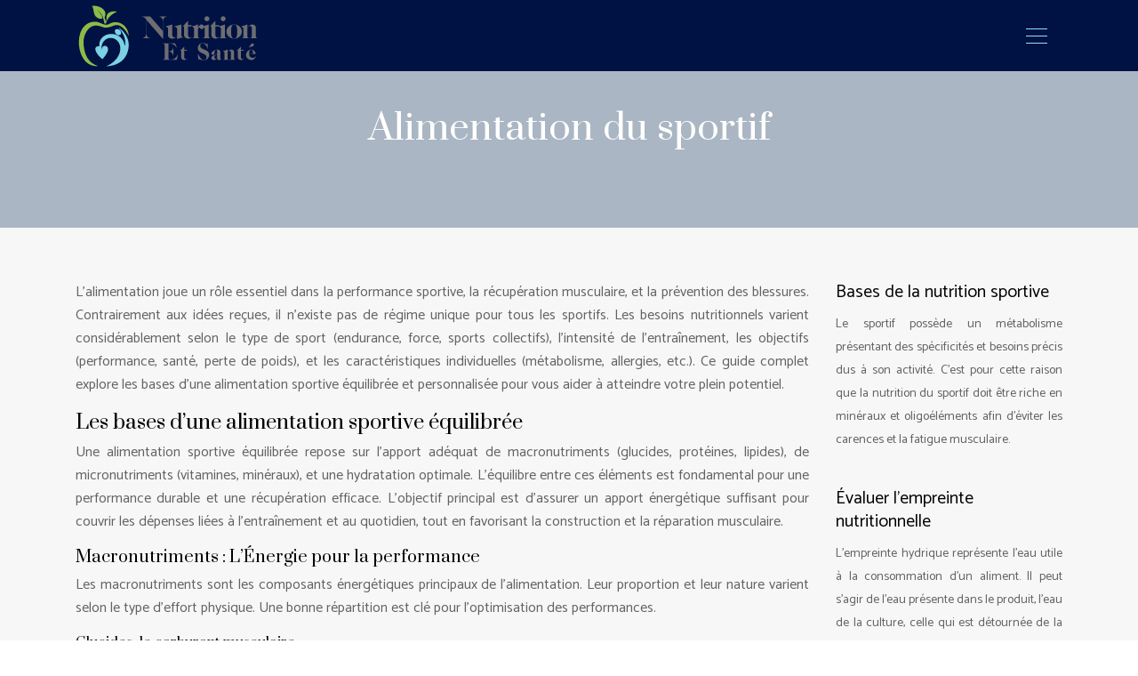

--- FILE ---
content_type: text/html; charset=UTF-8
request_url: https://www.nutrition-et-sante.org/alimentation-du-sportif/
body_size: 10522
content:
<!DOCTYPE html>
<html>
<head lang="fr-FR">
<meta charset="UTF-8">
<meta name="viewport" content="width=device-width">
<link rel="shortcut icon" href="/wp-content/uploads/2019/04/cropped-favicon.png" /><link val="hitched-themefuse" ver="v 3.18.4" />
<meta name='robots' content='max-image-preview:large' />
<link rel='dns-prefetch' href='//stackpath.bootstrapcdn.com' />
<title></title><meta name="description" content=""><link rel="alternate" title="oEmbed (JSON)" type="application/json+oembed" href="https://www.nutrition-et-sante.org/wp-json/oembed/1.0/embed?url=https%3A%2F%2Fwww.nutrition-et-sante.org%2Falimentation-du-sportif%2F" />
<link rel="alternate" title="oEmbed (XML)" type="text/xml+oembed" href="https://www.nutrition-et-sante.org/wp-json/oembed/1.0/embed?url=https%3A%2F%2Fwww.nutrition-et-sante.org%2Falimentation-du-sportif%2F&#038;format=xml" />
<style id='wp-img-auto-sizes-contain-inline-css' type='text/css'>
img:is([sizes=auto i],[sizes^="auto," i]){contain-intrinsic-size:3000px 1500px}
/*# sourceURL=wp-img-auto-sizes-contain-inline-css */
</style>
<style id='wp-block-library-inline-css' type='text/css'>
:root{--wp-block-synced-color:#7a00df;--wp-block-synced-color--rgb:122,0,223;--wp-bound-block-color:var(--wp-block-synced-color);--wp-editor-canvas-background:#ddd;--wp-admin-theme-color:#007cba;--wp-admin-theme-color--rgb:0,124,186;--wp-admin-theme-color-darker-10:#006ba1;--wp-admin-theme-color-darker-10--rgb:0,107,160.5;--wp-admin-theme-color-darker-20:#005a87;--wp-admin-theme-color-darker-20--rgb:0,90,135;--wp-admin-border-width-focus:2px}@media (min-resolution:192dpi){:root{--wp-admin-border-width-focus:1.5px}}.wp-element-button{cursor:pointer}:root .has-very-light-gray-background-color{background-color:#eee}:root .has-very-dark-gray-background-color{background-color:#313131}:root .has-very-light-gray-color{color:#eee}:root .has-very-dark-gray-color{color:#313131}:root .has-vivid-green-cyan-to-vivid-cyan-blue-gradient-background{background:linear-gradient(135deg,#00d084,#0693e3)}:root .has-purple-crush-gradient-background{background:linear-gradient(135deg,#34e2e4,#4721fb 50%,#ab1dfe)}:root .has-hazy-dawn-gradient-background{background:linear-gradient(135deg,#faaca8,#dad0ec)}:root .has-subdued-olive-gradient-background{background:linear-gradient(135deg,#fafae1,#67a671)}:root .has-atomic-cream-gradient-background{background:linear-gradient(135deg,#fdd79a,#004a59)}:root .has-nightshade-gradient-background{background:linear-gradient(135deg,#330968,#31cdcf)}:root .has-midnight-gradient-background{background:linear-gradient(135deg,#020381,#2874fc)}:root{--wp--preset--font-size--normal:16px;--wp--preset--font-size--huge:42px}.has-regular-font-size{font-size:1em}.has-larger-font-size{font-size:2.625em}.has-normal-font-size{font-size:var(--wp--preset--font-size--normal)}.has-huge-font-size{font-size:var(--wp--preset--font-size--huge)}.has-text-align-center{text-align:center}.has-text-align-left{text-align:left}.has-text-align-right{text-align:right}.has-fit-text{white-space:nowrap!important}#end-resizable-editor-section{display:none}.aligncenter{clear:both}.items-justified-left{justify-content:flex-start}.items-justified-center{justify-content:center}.items-justified-right{justify-content:flex-end}.items-justified-space-between{justify-content:space-between}.screen-reader-text{border:0;clip-path:inset(50%);height:1px;margin:-1px;overflow:hidden;padding:0;position:absolute;width:1px;word-wrap:normal!important}.screen-reader-text:focus{background-color:#ddd;clip-path:none;color:#444;display:block;font-size:1em;height:auto;left:5px;line-height:normal;padding:15px 23px 14px;text-decoration:none;top:5px;width:auto;z-index:100000}html :where(.has-border-color){border-style:solid}html :where([style*=border-top-color]){border-top-style:solid}html :where([style*=border-right-color]){border-right-style:solid}html :where([style*=border-bottom-color]){border-bottom-style:solid}html :where([style*=border-left-color]){border-left-style:solid}html :where([style*=border-width]){border-style:solid}html :where([style*=border-top-width]){border-top-style:solid}html :where([style*=border-right-width]){border-right-style:solid}html :where([style*=border-bottom-width]){border-bottom-style:solid}html :where([style*=border-left-width]){border-left-style:solid}html :where(img[class*=wp-image-]){height:auto;max-width:100%}:where(figure){margin:0 0 1em}html :where(.is-position-sticky){--wp-admin--admin-bar--position-offset:var(--wp-admin--admin-bar--height,0px)}@media screen and (max-width:600px){html :where(.is-position-sticky){--wp-admin--admin-bar--position-offset:0px}}

/*# sourceURL=wp-block-library-inline-css */
</style><style id='global-styles-inline-css' type='text/css'>
:root{--wp--preset--aspect-ratio--square: 1;--wp--preset--aspect-ratio--4-3: 4/3;--wp--preset--aspect-ratio--3-4: 3/4;--wp--preset--aspect-ratio--3-2: 3/2;--wp--preset--aspect-ratio--2-3: 2/3;--wp--preset--aspect-ratio--16-9: 16/9;--wp--preset--aspect-ratio--9-16: 9/16;--wp--preset--color--black: #000000;--wp--preset--color--cyan-bluish-gray: #abb8c3;--wp--preset--color--white: #ffffff;--wp--preset--color--pale-pink: #f78da7;--wp--preset--color--vivid-red: #cf2e2e;--wp--preset--color--luminous-vivid-orange: #ff6900;--wp--preset--color--luminous-vivid-amber: #fcb900;--wp--preset--color--light-green-cyan: #7bdcb5;--wp--preset--color--vivid-green-cyan: #00d084;--wp--preset--color--pale-cyan-blue: #8ed1fc;--wp--preset--color--vivid-cyan-blue: #0693e3;--wp--preset--color--vivid-purple: #9b51e0;--wp--preset--gradient--vivid-cyan-blue-to-vivid-purple: linear-gradient(135deg,rgb(6,147,227) 0%,rgb(155,81,224) 100%);--wp--preset--gradient--light-green-cyan-to-vivid-green-cyan: linear-gradient(135deg,rgb(122,220,180) 0%,rgb(0,208,130) 100%);--wp--preset--gradient--luminous-vivid-amber-to-luminous-vivid-orange: linear-gradient(135deg,rgb(252,185,0) 0%,rgb(255,105,0) 100%);--wp--preset--gradient--luminous-vivid-orange-to-vivid-red: linear-gradient(135deg,rgb(255,105,0) 0%,rgb(207,46,46) 100%);--wp--preset--gradient--very-light-gray-to-cyan-bluish-gray: linear-gradient(135deg,rgb(238,238,238) 0%,rgb(169,184,195) 100%);--wp--preset--gradient--cool-to-warm-spectrum: linear-gradient(135deg,rgb(74,234,220) 0%,rgb(151,120,209) 20%,rgb(207,42,186) 40%,rgb(238,44,130) 60%,rgb(251,105,98) 80%,rgb(254,248,76) 100%);--wp--preset--gradient--blush-light-purple: linear-gradient(135deg,rgb(255,206,236) 0%,rgb(152,150,240) 100%);--wp--preset--gradient--blush-bordeaux: linear-gradient(135deg,rgb(254,205,165) 0%,rgb(254,45,45) 50%,rgb(107,0,62) 100%);--wp--preset--gradient--luminous-dusk: linear-gradient(135deg,rgb(255,203,112) 0%,rgb(199,81,192) 50%,rgb(65,88,208) 100%);--wp--preset--gradient--pale-ocean: linear-gradient(135deg,rgb(255,245,203) 0%,rgb(182,227,212) 50%,rgb(51,167,181) 100%);--wp--preset--gradient--electric-grass: linear-gradient(135deg,rgb(202,248,128) 0%,rgb(113,206,126) 100%);--wp--preset--gradient--midnight: linear-gradient(135deg,rgb(2,3,129) 0%,rgb(40,116,252) 100%);--wp--preset--font-size--small: 13px;--wp--preset--font-size--medium: 20px;--wp--preset--font-size--large: 36px;--wp--preset--font-size--x-large: 42px;--wp--preset--spacing--20: 0.44rem;--wp--preset--spacing--30: 0.67rem;--wp--preset--spacing--40: 1rem;--wp--preset--spacing--50: 1.5rem;--wp--preset--spacing--60: 2.25rem;--wp--preset--spacing--70: 3.38rem;--wp--preset--spacing--80: 5.06rem;--wp--preset--shadow--natural: 6px 6px 9px rgba(0, 0, 0, 0.2);--wp--preset--shadow--deep: 12px 12px 50px rgba(0, 0, 0, 0.4);--wp--preset--shadow--sharp: 6px 6px 0px rgba(0, 0, 0, 0.2);--wp--preset--shadow--outlined: 6px 6px 0px -3px rgb(255, 255, 255), 6px 6px rgb(0, 0, 0);--wp--preset--shadow--crisp: 6px 6px 0px rgb(0, 0, 0);}:where(.is-layout-flex){gap: 0.5em;}:where(.is-layout-grid){gap: 0.5em;}body .is-layout-flex{display: flex;}.is-layout-flex{flex-wrap: wrap;align-items: center;}.is-layout-flex > :is(*, div){margin: 0;}body .is-layout-grid{display: grid;}.is-layout-grid > :is(*, div){margin: 0;}:where(.wp-block-columns.is-layout-flex){gap: 2em;}:where(.wp-block-columns.is-layout-grid){gap: 2em;}:where(.wp-block-post-template.is-layout-flex){gap: 1.25em;}:where(.wp-block-post-template.is-layout-grid){gap: 1.25em;}.has-black-color{color: var(--wp--preset--color--black) !important;}.has-cyan-bluish-gray-color{color: var(--wp--preset--color--cyan-bluish-gray) !important;}.has-white-color{color: var(--wp--preset--color--white) !important;}.has-pale-pink-color{color: var(--wp--preset--color--pale-pink) !important;}.has-vivid-red-color{color: var(--wp--preset--color--vivid-red) !important;}.has-luminous-vivid-orange-color{color: var(--wp--preset--color--luminous-vivid-orange) !important;}.has-luminous-vivid-amber-color{color: var(--wp--preset--color--luminous-vivid-amber) !important;}.has-light-green-cyan-color{color: var(--wp--preset--color--light-green-cyan) !important;}.has-vivid-green-cyan-color{color: var(--wp--preset--color--vivid-green-cyan) !important;}.has-pale-cyan-blue-color{color: var(--wp--preset--color--pale-cyan-blue) !important;}.has-vivid-cyan-blue-color{color: var(--wp--preset--color--vivid-cyan-blue) !important;}.has-vivid-purple-color{color: var(--wp--preset--color--vivid-purple) !important;}.has-black-background-color{background-color: var(--wp--preset--color--black) !important;}.has-cyan-bluish-gray-background-color{background-color: var(--wp--preset--color--cyan-bluish-gray) !important;}.has-white-background-color{background-color: var(--wp--preset--color--white) !important;}.has-pale-pink-background-color{background-color: var(--wp--preset--color--pale-pink) !important;}.has-vivid-red-background-color{background-color: var(--wp--preset--color--vivid-red) !important;}.has-luminous-vivid-orange-background-color{background-color: var(--wp--preset--color--luminous-vivid-orange) !important;}.has-luminous-vivid-amber-background-color{background-color: var(--wp--preset--color--luminous-vivid-amber) !important;}.has-light-green-cyan-background-color{background-color: var(--wp--preset--color--light-green-cyan) !important;}.has-vivid-green-cyan-background-color{background-color: var(--wp--preset--color--vivid-green-cyan) !important;}.has-pale-cyan-blue-background-color{background-color: var(--wp--preset--color--pale-cyan-blue) !important;}.has-vivid-cyan-blue-background-color{background-color: var(--wp--preset--color--vivid-cyan-blue) !important;}.has-vivid-purple-background-color{background-color: var(--wp--preset--color--vivid-purple) !important;}.has-black-border-color{border-color: var(--wp--preset--color--black) !important;}.has-cyan-bluish-gray-border-color{border-color: var(--wp--preset--color--cyan-bluish-gray) !important;}.has-white-border-color{border-color: var(--wp--preset--color--white) !important;}.has-pale-pink-border-color{border-color: var(--wp--preset--color--pale-pink) !important;}.has-vivid-red-border-color{border-color: var(--wp--preset--color--vivid-red) !important;}.has-luminous-vivid-orange-border-color{border-color: var(--wp--preset--color--luminous-vivid-orange) !important;}.has-luminous-vivid-amber-border-color{border-color: var(--wp--preset--color--luminous-vivid-amber) !important;}.has-light-green-cyan-border-color{border-color: var(--wp--preset--color--light-green-cyan) !important;}.has-vivid-green-cyan-border-color{border-color: var(--wp--preset--color--vivid-green-cyan) !important;}.has-pale-cyan-blue-border-color{border-color: var(--wp--preset--color--pale-cyan-blue) !important;}.has-vivid-cyan-blue-border-color{border-color: var(--wp--preset--color--vivid-cyan-blue) !important;}.has-vivid-purple-border-color{border-color: var(--wp--preset--color--vivid-purple) !important;}.has-vivid-cyan-blue-to-vivid-purple-gradient-background{background: var(--wp--preset--gradient--vivid-cyan-blue-to-vivid-purple) !important;}.has-light-green-cyan-to-vivid-green-cyan-gradient-background{background: var(--wp--preset--gradient--light-green-cyan-to-vivid-green-cyan) !important;}.has-luminous-vivid-amber-to-luminous-vivid-orange-gradient-background{background: var(--wp--preset--gradient--luminous-vivid-amber-to-luminous-vivid-orange) !important;}.has-luminous-vivid-orange-to-vivid-red-gradient-background{background: var(--wp--preset--gradient--luminous-vivid-orange-to-vivid-red) !important;}.has-very-light-gray-to-cyan-bluish-gray-gradient-background{background: var(--wp--preset--gradient--very-light-gray-to-cyan-bluish-gray) !important;}.has-cool-to-warm-spectrum-gradient-background{background: var(--wp--preset--gradient--cool-to-warm-spectrum) !important;}.has-blush-light-purple-gradient-background{background: var(--wp--preset--gradient--blush-light-purple) !important;}.has-blush-bordeaux-gradient-background{background: var(--wp--preset--gradient--blush-bordeaux) !important;}.has-luminous-dusk-gradient-background{background: var(--wp--preset--gradient--luminous-dusk) !important;}.has-pale-ocean-gradient-background{background: var(--wp--preset--gradient--pale-ocean) !important;}.has-electric-grass-gradient-background{background: var(--wp--preset--gradient--electric-grass) !important;}.has-midnight-gradient-background{background: var(--wp--preset--gradient--midnight) !important;}.has-small-font-size{font-size: var(--wp--preset--font-size--small) !important;}.has-medium-font-size{font-size: var(--wp--preset--font-size--medium) !important;}.has-large-font-size{font-size: var(--wp--preset--font-size--large) !important;}.has-x-large-font-size{font-size: var(--wp--preset--font-size--x-large) !important;}
/*# sourceURL=global-styles-inline-css */
</style>

<style id='classic-theme-styles-inline-css' type='text/css'>
/*! This file is auto-generated */
.wp-block-button__link{color:#fff;background-color:#32373c;border-radius:9999px;box-shadow:none;text-decoration:none;padding:calc(.667em + 2px) calc(1.333em + 2px);font-size:1.125em}.wp-block-file__button{background:#32373c;color:#fff;text-decoration:none}
/*# sourceURL=/wp-includes/css/classic-themes.min.css */
</style>
<link rel='stylesheet' id='default-css' href='https://www.nutrition-et-sante.org/wp-content/themes/factory-templates-3/style.css?ver=710eba871d39997dff0e186767b1ae58' type='text/css' media='all' />
<link rel='stylesheet' id='bootstrap4-css' href='https://www.nutrition-et-sante.org/wp-content/themes/factory-templates-3/css/bootstrap4/bootstrap.min.css?ver=710eba871d39997dff0e186767b1ae58' type='text/css' media='all' />
<link rel='stylesheet' id='font-awesome-css' href='https://stackpath.bootstrapcdn.com/font-awesome/4.7.0/css/font-awesome.min.css?ver=710eba871d39997dff0e186767b1ae58' type='text/css' media='all' />
<link rel='stylesheet' id='global-css' href='https://www.nutrition-et-sante.org/wp-content/themes/factory-templates-3/css/global.css?ver=710eba871d39997dff0e186767b1ae58' type='text/css' media='all' />
<link rel='stylesheet' id='style-css' href='https://www.nutrition-et-sante.org/wp-content/themes/factory-templates-3/css/template.css?ver=710eba871d39997dff0e186767b1ae58' type='text/css' media='all' />
<link rel='stylesheet' id='animate-css-css' href='https://www.nutrition-et-sante.org/wp-content/themes/factory-templates-3/includes/admin/css/animate.min.css?ver=710eba871d39997dff0e186767b1ae58' type='text/css' media='all' />
<script type="text/javascript" src="https://www.nutrition-et-sante.org/wp-content/themes/factory-templates-3/js/jquery.min.js?ver=710eba871d39997dff0e186767b1ae58" id="jquery-js"></script>
<link rel="https://api.w.org/" href="https://www.nutrition-et-sante.org/wp-json/" /><link rel="alternate" title="JSON" type="application/json" href="https://www.nutrition-et-sante.org/wp-json/wp/v2/posts/426" /><link rel="EditURI" type="application/rsd+xml" title="RSD" href="https://www.nutrition-et-sante.org/xmlrpc.php?rsd" />
<link rel="canonical" href="https://www.nutrition-et-sante.org/alimentation-du-sportif/" />
<link rel='shortlink' href='https://www.nutrition-et-sante.org/?p=426' />
<link rel="icon" href="https://www.nutrition-et-sante.org/wp-content/uploads/2019/04/cropped-favicon-32x32.png" sizes="32x32" />
<link rel="icon" href="https://www.nutrition-et-sante.org/wp-content/uploads/2019/04/cropped-favicon-192x192.png" sizes="192x192" />
<link rel="apple-touch-icon" href="https://www.nutrition-et-sante.org/wp-content/uploads/2019/04/cropped-favicon-180x180.png" />
<meta name="msapplication-TileImage" content="https://www.nutrition-et-sante.org/wp-content/uploads/2019/04/cropped-favicon-270x270.png" />
<meta name="google-site-verification" content="1tj61bngJqkL8PwegPhsXNgA5ItmW54S6d6evk1XyVg" />
<meta name="google-site-verification" content="mfgGJM5lSQVxWVqDnONhM2Z4rpd-T5G9nYnF6cwm_uo" /><style type="text/css">
  
.default_color_background,.menu-bars{background-color : #8de4f7 }
.default_color_text,a,h1 span,h2 span,h3 span,h4 span,h5 span,h6 span{color :#8de4f7 }
.navigation li a,.navigation li.disabled,.navigation li.active a,.owl-dots .owl-dot.active span,.owl-dots .owl-dot:hover span{background-color: #8de4f7;}
.block-spc{border-color:#8de4f7}
.default_color_border{border-color : #8de4f7 }
.fa-bars,.overlay-nav .close{color: #8de4f7;}
nav li a:after{background-color: #8de4f7;}
a{color : #7AD1E6 }
a:hover{color : #8BBC49 }
.archive h2 a{color :#181818}
body:not(.home) .main-menu{position: absolute;}
@media (max-width: 1199px){.main-menu{background-color:#333;}}
.overlay-menu,.creative-menu .menu-right,.animated-btn-menu .line{background-color:#7AD1E6;}
.sub-menu,.sliding-menu{background-color:#444;}
.main-menu{box-shadow: none;-moz-box-shadow: none;-webkit-box-shadow: none;}
.main-menu{padding : 10px 0 }
nav li a{font-size:16px;}
nav li a{line-height:50px;}
nav li a{color:#ffffff!important;}
nav li:hover > a,.current-menu-item > a{color:#8BBC49!important;}
.sub-menu a,.sliding-menu a{color:#ffffff!important;}
.archive h1{color:#181818!important;}
.archive h1,.single h1{text-align:center!important;}
.single h1{color:#fff!important;}
.archive .readmore{background-color:#96C15D;}
.archive .readmore{color:#ffffff;}
.archive .readmore:hover{background-color:#7AD1E6;}
.archive .readmore:hover{color:#fff;}
.archive .readmore{padding:10px 18px;}
.scrolling-down .logo-main{display: none;}
.scrolling-down .logo-sticky{display:inline-block;}
.home .post-content p a{color:#7AD1E6}
.home .post-content p a:hover{color:#8BBC49}
.subheader{padding:100px 0px}
.main-menu.scrolling-down{box-shadow: none;}    
footer{padding:0px 0 0px}
.single h2{font-size:22px!important}    
.single h3{font-size:18px!important}    
.single h4{font-size:15px!important}    
.single h5{font-size:15px!important}    
.single h6{font-size:15px!important}    
@media(max-width: 1024px){.main-menu.scrolling-down{position: fixed !important;}}
.default_color_border {  border-color: transparent !important;}
.single ul{padding: 0 0 0 15px;}
.single .blog-post-content{text-align:justify}
.single h2, .single h3, .single h4, .single h5, .single h6 {margin-top:15px;}
.single .blog-post-content img{padding:10px 0 15px;}
.nav-post-cat{padding-top:20px;}
.widget_sidebar .sidebar-widget {
    font-size: 20px;
    color: #000;
    margin-bottom: 10px;
}
.widget_sidebar {margin-bottom:40px;}
.main-menu {    background-color: rgb(0 17 67);}</style>
</head>
<body class="wp-singular post-template-default single single-post postid-426 single-format-standard wp-theme-factory-templates-3 catid-29 " style="">
<div id="before-menu"></div>
<nav class="navbar click-menu overlay-nav main-menu">
<div class="container">


<a id="logo" href="https://www.nutrition-et-sante.org">
<img class="logo-main" src="/wp-content/uploads/2019/04/nutrition-et-sante-4.png" alt="logo">
<img class="logo-sticky" src="/wp-content/uploads/2019/04/nutrition-et-sante-4.png" alt="logo"></a>


<button class="navbar-toggler default_color_border" type="button">
<div class="menu_btn">	
<div class="menu-bars"></div>
<div class="menu-bars"></div>
<div class="menu-bars"></div>
</div>
</button>
<div class="container relative">
<div class="close"><i class="fa fa-times-thin fa-2x" aria-hidden="true"></i></div>	
</div>
<div class="overlay-menu full-screen-menu">	
<ul id="main-menu" class="navbar-nav"><li id="menu-item-382" class="menu-item menu-item-type-taxonomy menu-item-object-category"><a href="https://www.nutrition-et-sante.org/conseils-dietetiques/">Conseils diététiques</a></li>
<li id="menu-item-381" class="menu-item menu-item-type-taxonomy menu-item-object-category"><a href="https://www.nutrition-et-sante.org/actus-nutrition/">Actus nutrition</a></li>
<li id="menu-item-1381" class="menu-item menu-item-type-taxonomy menu-item-object-category"><a href="https://www.nutrition-et-sante.org/nos-aliments-au-microscope/">Nos aliments au microscope</a></li>
<li id="menu-item-1366" class="menu-item menu-item-type-taxonomy menu-item-object-category"><a href="https://www.nutrition-et-sante.org/professionnels-nutrition/">Professionnels de la nutrition</a></li>
<li id="menu-item-389" class="menu-item menu-item-type-taxonomy menu-item-object-category"><a href="https://www.nutrition-et-sante.org/perdre-du-poids/">Perdre du poids</a></li>
<li id="menu-item-390" class="menu-item menu-item-type-taxonomy menu-item-object-category"><a href="https://www.nutrition-et-sante.org/aliments-bons-pour-la-sante/">Des aliments bons pour la santé !</a></li>
<li id="menu-item-388" class="menu-item menu-item-type-taxonomy menu-item-object-category"><a href="https://www.nutrition-et-sante.org/recettes-gourmandes-et-saines/">Recettes gourmandes et saines</a></li>
<li id="menu-item-1362" class="menu-item menu-item-type-taxonomy menu-item-object-category current-post-ancestor current-menu-parent current-post-parent"><a href="https://www.nutrition-et-sante.org/blog/">Blog</a></li>
</ul></div>
</div>
</nav>
<div class="main">
	<div class="subheader" style="background-position:top;background-color:#AAB6C3">
<div id="mask" style="background-color:#AAB6C3;"></div>	<div class="container"><h1 class="title">Alimentation du sportif</h1></div>
</div>
<div class="container">
<div class="row">
<div class="post-data col-md-9 col-lg-9 col-xs-12">
<div class="blog-post-content">
<p>L&rsquo;alimentation joue un rôle essentiel dans la performance sportive, la récupération musculaire, et la prévention des blessures. Contrairement aux idées reçues, il n&rsquo;existe pas de régime unique pour tous les sportifs. Les besoins nutritionnels varient considérablement selon le type de sport (endurance, force, sports collectifs), l&rsquo;intensité de l&rsquo;entraînement, les objectifs (performance, santé, perte de poids), et les caractéristiques individuelles (métabolisme, allergies, etc.). Ce guide complet explore les bases d&rsquo;une alimentation sportive équilibrée et personnalisée pour vous aider à atteindre votre plein potentiel.</p>
<h2>Les bases d&rsquo;une alimentation sportive équilibrée</h2>
<p>Une alimentation sportive équilibrée repose sur l&rsquo;apport adéquat de macronutriments (glucides, protéines, lipides), de micronutriments (vitamines, minéraux), et une hydratation optimale. L&rsquo;équilibre entre ces éléments est fondamental pour une performance durable et une récupération efficace. L&rsquo;objectif principal est d&rsquo;assurer un apport énergétique suffisant pour couvrir les dépenses liées à l&rsquo;entraînement et au quotidien, tout en favorisant la construction et la réparation musculaire.</p>
<h3>Macronutriments : L&rsquo;Énergie pour la performance</h3>
<p>Les macronutriments sont les composants énergétiques principaux de l&rsquo;alimentation. Leur proportion et leur nature varient selon le type d&rsquo;effort physique. Une bonne répartition est clé pour l&rsquo;optimisation des performances.</p>
<h4>Glucides: le carburant musculaire</h4>
<p>Les glucides sont la source d&rsquo;énergie primaire pour les muscles. Les glucides complexes, à index glycémique bas ou modéré, fournissent une énergie durable. Ils sont essentiels pour les efforts prolongés. Les glucides simples, à index glycémique élevé, sont utiles pour une récupération rapide après l&rsquo;effort intense, mais doivent être consommés avec modération pour éviter les pics de glycémie.</p>
<ul>
<li><strong>Sources de glucides complexes: </strong>Pâtes complètes, riz brun, quinoa, avoine, légumineuses (lentilles, haricots), pommes de terre, patate douce, bananes.</li>
<li><strong>Sources de glucides simples: </strong>Fruits (bananes, raisins secs), miel, sirop d&rsquo;érable (à consommer avec modération).</li>
</ul>
<p>Un coureur de marathon, par exemple, doit privilégier les glucides complexes pour une énergie soutenue pendant l&rsquo;effort. Il devra adapter son apport en fonction de la durée et de l&rsquo;intensité de l&rsquo;entrainement, en consommant environ 60 % de son apport calorique journalier provenant des glucides.</p>
<h4>Protéines: la construction et la réparation musculaire</h4>
<p>Les protéines sont essentielles à la construction et à la réparation des tissus musculaires. Elles sont composées d&rsquo;acides aminés, dont certains sont essentiels et doivent être apportés par l&rsquo;alimentation. Les sportifs ont des besoins protéiques plus élevés que les personnes sédentaires en raison de la sollicitation accrue des muscles.</p>
<ul>
<li><strong>Sources de protéines animales: </strong>Viande maigre (poulet, dinde, bœuf), poisson (saumon, thon, maquereau), œufs, produits laitiers (yaourts, fromage).</li>
<li><strong>Sources de protéines végétales: </strong>Lentilles, haricots, pois chiches, tofu, tempeh, graines de chia, noix.</li>
</ul>
<p>Un athlète de musculation, par exemple, pourrait avoir besoin de 1.6 à 2.2 g de protéines par kilogramme de poids corporel par jour. Ceci est une estimation générale et doit être personnalisée selon la masse musculaire et l&rsquo;intensité de l&rsquo;entraînement.</p>
<h4>Lipides: L&rsquo;Énergie de réserve et les acides gras essentiels</h4>
<p>Les lipides fournissent une énergie de réserve et jouent un rôle crucial dans diverses fonctions physiologiques. Il est important de privilégier les acides gras insaturés (oméga-3 et oméga-6), essentiels pour la santé cardiovasculaire et la régulation de l&rsquo;inflammation.</p>
<ul>
<li><strong>Sources d&rsquo;acides gras insaturés: </strong>Poissons gras (saumon, maquereau), noix (amandes, noix de cajou), graines (lin, chia, tournesol), avocats, huiles végétales (olive, colza).</li>
</ul>
<p>Les lipides devraient représenter environ 20 à 30 % de l&rsquo;apport calorique total pour un sportif.</p>
<h3>Micronutriments: les vitamines et minéraux essentiels</h3>
<p>Les vitamines et les minéraux jouent un rôle essentiel dans de nombreuses fonctions métaboliques, contribuant à l&rsquo;énergie, à la récupération et à la prévention des blessures. Une alimentation variée et équilibrée couvrira généralement les besoins en micronutriments. Cependant, certains sportifs peuvent présenter des risques de carences spécifiques.</p>
<p>Par exemple, les sportifs d&rsquo;endurance peuvent présenter des besoins accrus en fer, car la transpiration peut entraîner une perte importante de ce minéral. Une carence en fer peut causer de l&rsquo;anémie et une diminution des performances. Les femmes sportives peuvent également avoir des besoins plus importants en calcium pour la santé osseuse.</p>
<p>Un apport suffisant en vitamine D, notamment via l&rsquo;exposition solaire ou des suppléments, est crucial pour l&rsquo;absorption du calcium et la santé osseuse, particulièrement pour les sportives. La vitamine B12 est également importante pour la production d&rsquo;énergie et la fonction nerveuse. Une alimentation diversifiée, incluant des viandes, des poissons, des œufs, et des produits laitiers, contribuera à un apport suffisant.</p>
<h3>Hydratation: un facteur clé de la performance</h3>
<p>L&rsquo;hydratation est un facteur crucial pour la performance sportive. La déshydratation, même légère, peut entraîner une baisse de performance significative, des crampes musculaires, de la fatigue et une augmentation du risque de blessures. Il est crucial de boire régulièrement de l&rsquo;eau tout au long de la journée, et plus encore avant, pendant et après l&rsquo;effort.</p>
<p>La quantité d&rsquo;eau à boire dépend de plusieurs facteurs, notamment l&rsquo;intensité et la durée de l&rsquo;exercice, les conditions climatiques et la transpiration individuelle. Une perte de 2 % du poids corporel en eau peut déjà diminuer la performance de 10 %. L&rsquo;eau reste la meilleure option pour l&rsquo;hydratation, mais les boissons sportives, riches en électrolytes, peuvent être utiles lors d&rsquo;efforts intenses et prolongés.</p>
<h2>Adaptation de l&rsquo;alimentation selon le type d&rsquo;activité physique</h2>
<p>Les besoins énergétiques et nutritionnels varient considérablement selon le type d&rsquo;activité physique pratiquée. Une adaptation de l&rsquo;alimentation est donc indispensable pour optimiser les performances et favoriser la récupération.</p>
<h3>Sports d&rsquo;endurance: maximiser l&rsquo;apport en glucides</h3>
<p>Les sports d&rsquo;endurance, comme le marathon, le cyclisme, la course à pied de longue distance, nécessitent un apport important en glucides pour maintenir les réserves de glycogène musculaire et éviter la fatigue prématurée. Une stratégie de recharge glycogène est essentielle après les entraînements ou les compétitions intenses. Une alimentation riche en glucides complexes est donc recommandée.</p>
<p>Un marathonien, par exemple, pourrait consommer jusqu&rsquo;à 8-10 grammes de glucides par kilogramme de poids corporel par jour pendant la période d&rsquo;entraînement intensif. La fenêtre de recharge glycogène, les 30-60 minutes suivant l&rsquo;effort, est un moment critique pour la consommation de glucides et protéines.</p>
<h3>Sports de force et de puissance: prioriser les protéines</h3>
<p>Les sports de force et de puissance, comme la musculation, l&rsquo;haltérophilie, le CrossFit, nécessitent un apport protéique élevé pour la construction et la réparation musculaire. Un équilibre entre protéines et glucides est crucial pour optimiser la croissance musculaire et la récupération. La prise de masse musculaire dépendra également d’un surplus calorique.</p>
<p>Les besoins protéiques peuvent varier de 1.6 à 2.2 g par kilogramme de poids corporel par jour, mais cela dépend de l&rsquo;intensité et du volume d&rsquo;entraînement. L’ingestion de protéines tout au long de la journée, répartie sur plusieurs repas, favorise une meilleure synthèse protéique.</p>
<h3>Sports collectifs et activités intermittentes: équilibre et disponibilité énergétique</h3>
<p>Les sports collectifs et les activités intermittentes, comme le football, le basketball, le tennis, sollicitent des efforts répétés d&rsquo;intensité variable. L&rsquo;alimentation doit fournir une énergie disponible rapidement et de façon soutenue. Un équilibre entre glucides, protéines et lipides est nécessaire, avec une attention particulière à l&rsquo;hydratation.</p>
<h3>Activité physique modérée: une alimentation saine et équilibrée</h3>
<p>Même une activité physique modérée, comme la marche, la natation ou le vélo, nécessite une alimentation saine et équilibrée. Une alimentation riche en fruits, légumes, céréales complètes et protéines maigres est essentielle pour maintenir une bonne santé, une énergie suffisante et une récupération adéquate. L&rsquo;attention portée à l&rsquo;équilibre nutritionnel contribue à une vie active et épanouissante.</p>
<h2>Les compléments alimentaires: un complément, pas un remplacement</h2>
<p>Les compléments alimentaires peuvent, dans certains cas, compléter une alimentation équilibrée, mais ils ne doivent jamais la remplacer. Avant d&rsquo;envisager la prise de compléments, il est impératif de consulter un professionnel de santé ou un nutritionniste sportif pour évaluer vos besoins individuels et éviter les risques potentiels. Une alimentation variée et équilibrée devrait toujours être priorisée.</p>
<h3>Types de compléments alimentaires et leurs utilisations</h3>
<p>Il existe une large gamme de compléments alimentaires, tels que les protéines en poudre (pour une meilleure récupération musculaire après un effort physique intense), la créatine (pour augmenter la force et la puissance musculaire), les BCAA (acides aminés ramifiés, qui peuvent réduire la fatigue musculaire et favoriser la récupération), et la glutamine (pour soutenir la fonction immunitaire et la récupération). Chaque complément alimentaire a ses indications spécifiques et peut présenter des effets secondaires ou des interactions médicamenteuses. Une mauvaise utilisation peut être nocive pour la santé.</p>
<h3>Quand les compléments alimentaires sont-ils nécessaires?</h3>
<p>Les compléments alimentaires peuvent être bénéfiques dans des situations spécifiques, par exemple en cas de carences nutritionnelles, de besoins énergétiques extrêmement élevés (sportifs de haut niveau), ou pour améliorer la récupération après un entraînement particulièrement intense. Cependant, une alimentation équilibrée et variée devrait toujours constituer la base de l&rsquo;alimentation du sportif. Un bilan nutritionnel complet est recommandé pour identifier d&rsquo;éventuelles carences ou besoins spécifiques avant d&rsquo;envisager la prise de compléments.</p>
<h3>Les risques liés à l&rsquo;abus de compléments alimentaires</h3>
<p>L&rsquo;abus de compléments alimentaires peut présenter des risques significatifs pour la santé, notamment des interactions médicamenteuses, des effets secondaires indésirables, et un risque d&rsquo;intoxication. Il est crucial de respecter les doses recommandées sur l&#8217;emballage et de consulter un professionnel de santé avant d&rsquo;utiliser des compléments alimentaires, surtout en cas de conditions médicales préexistantes ou de prise de médicaments.</p>
<p>Certains compléments alimentaires sont également interdits dans le cadre du contrôle antidopage. Il est important d&rsquo;être conscient des substances interdites avant d&rsquo;utiliser tout complément alimentaire, surtout si vous participez à des compétitions sportives.</p>






<div class="row nav-post-cat"><div class="col-6"><a href="https://www.nutrition-et-sante.org/quels-produits-laitiers-frais-choisir-pour-une-alimentation-intuitive/"><i class="fa fa-arrow-left" aria-hidden="true"></i>Quels produits laitiers frais choisir pour une alimentation intuitive ?</a></div><div class="col-6"><a href="https://www.nutrition-et-sante.org/quels-produits-laitiers-frais-privilegier-apres-50-ans/"><i class="fa fa-arrow-left" aria-hidden="true"></i>Quels produits laitiers frais privilégier après 50 ans ?</a></div></div>
	
</div>


</div>
<div class="col-md-3 col-xs-12 col-lg-3">
<div class="sidebar">
<div class="widget-area">
<div class="widget_sidebar"><div class="sidebar-widget">Bases de la nutrition sportive</div>			<div class="textwidget"><p>Le sportif possède un métabolisme présentant des spécificités et besoins précis dus à son activité. C’est pour cette raison que la nutrition du sportif doit être riche en minéraux et oligoéléments afin d’éviter les carences et la fatigue musculaire.</p>
</div>
		</div><div class="widget_sidebar"><div class="sidebar-widget">Évaluer l’empreinte nutritionnelle</div>			<div class="textwidget"><p>L’empreinte hydrique représente l’eau utile à la consommation d’un aliment. Il peut s’agir de l’eau présente dans le produit, l’eau de la culture, celle qui est détournée de la source d’origine… L’autre type d’empreinte nutritionnelle est l’empreinte carbone.</p>
</div>
		</div><div class="widget_sidebar"><div class="sidebar-widget">Description d’une boisson isotonique</div>			<div class="textwidget"><p>Une boisson est isotonique quand la molarité est similaire au plasma sanguin. Cette particularité permet à la boisson d’être absorbée facilement par l’intestin. Lors des exercices physiques, elle apporte les glucides et sels minéraux dont l’organisme a besoin pour compenser les éléments perdus.</p>
</div>
		</div>



<style>
	.nav-post-cat .col-6 i{
		display: inline-block;
		position: absolute;
	}
	.nav-post-cat .col-6 a{
		position: relative;
	}
	.nav-post-cat .col-6:nth-child(1) a{
		padding-left: 18px;
		float: left;
	}
	.nav-post-cat .col-6:nth-child(1) i{
		left: 0;
	}
	.nav-post-cat .col-6:nth-child(2) a{
		padding-right: 18px;
		float: right;
	}
	.nav-post-cat .col-6:nth-child(2) i{
		transform: rotate(180deg);
		right: 0;
	}
	.nav-post-cat .col-6:nth-child(2){
		text-align: right;
	}
</style>




</div>
</div>
</div>
<script type="text/javascript">
$(document).ready(function() {
$( ".blog-post-content img" ).on( "click", function() {
var url_img = $(this).attr('src');
$('.img-fullscreen').html("<div><img src='"+url_img+"'></div>");
$('.img-fullscreen').fadeIn();
});
$('.img-fullscreen').on( "click", function() {
$(this).empty();
$('.img-fullscreen').hide();
});
});
</script>
</div>
  


</div>
</div>


<footer  style="background-color:#7AD1E6">
<div class="container">
<div class="row">
<div class='col-md-12 copyright'>L'esprit, le corps, l'aliment : les trois piliers de la santé !</div>
</div>
</div><div class="to-top " id=""><a id='back_to_top'><i class='fa fa-angle-up' aria-hidden='true'></i></a></div></footer>

<script type="speculationrules">
{"prefetch":[{"source":"document","where":{"and":[{"href_matches":"/*"},{"not":{"href_matches":["/wp-*.php","/wp-admin/*","/wp-content/uploads/*","/wp-content/*","/wp-content/plugins/*","/wp-content/themes/factory-templates-3/*","/*\\?(.+)"]}},{"not":{"selector_matches":"a[rel~=\"nofollow\"]"}},{"not":{"selector_matches":".no-prefetch, .no-prefetch a"}}]},"eagerness":"conservative"}]}
</script>
<p class="text-center" style="margin-bottom: 0px"><a href="/plan-du-site/">Plan du site</a></p>	<script>
	jQuery(document).ready(function($){
		'use strict';
		if ( 'function' === typeof WOW ) {
			new WOW().init();
		}
	});
	</script>
	<script type="text/javascript" src="https://www.nutrition-et-sante.org/wp-content/themes/factory-templates-3/js/bootstrap.min.js" id="bootstrap4-js"></script>
<script type="text/javascript" src="https://www.nutrition-et-sante.org/wp-content/themes/factory-templates-3/includes/admin/js/wow.min.js" id="wow-js"></script>
<script type="text/javascript" src="https://www.nutrition-et-sante.org/wp-content/themes/factory-templates-3/js/rellax.min.js" id="rellax-js"></script>
<script type="text/javascript" src="https://www.nutrition-et-sante.org/wp-content/themes/factory-templates-3/js/default_script.js" id="default_script-js"></script>



<script type="text/javascript">
jQuery('.remove-margin-bottom').parent(".so-panel").css("margin-bottom","0px");

let calcScrollValue = () => {
  let scrollProgress = document.getElementById("progress");
  let progressValue = document.getElementById("back_to_top");
  let pos = document.documentElement.scrollTop;
  let calcHeight = document.documentElement.scrollHeight - document.documentElement.clientHeight;
  let scrollValue = Math.round((pos * 100) / calcHeight);
  if (pos > 500) {
    progressValue.style.display = "grid";
  } else {
    progressValue.style.display = "none";
  }
  scrollProgress.addEventListener("click", () => {
    document.documentElement.scrollTop = 0;
  });
  scrollProgress.style.background = `conic-gradient( ${scrollValue}%, #fff ${scrollValue}%)`;
};
window.onscroll = calcScrollValue;
window.onload = calcScrollValue;



</script>
<script type="text/javascript">
var nav = jQuery('.main-menu:not(.creative-menu-open)');
var menu_height = jQuery(".main-menu").height();  
jQuery(window).scroll(function () { 
if (jQuery(this).scrollTop() > 125) { 
nav.addClass("fixed-menu");
jQuery(".main-menu").addClass("scrolling-down");
jQuery("#before-menu").css("height",menu_height);
setTimeout(function(){ jQuery('.fixed-menu').css("top", "0"); },600)
} else {
jQuery(".main-menu").removeClass("scrolling-down");
nav.removeClass("fixed-menu");
jQuery("#before-menu").css("height","0px");
jQuery('.fixed-menu').css("top", "-200px");
nav.attr('style', '');
}
});
</script>


<div class="img-fullscreen"></div>

 

</body>
</html>   

--- FILE ---
content_type: text/css
request_url: https://www.nutrition-et-sante.org/wp-content/themes/factory-templates-3/css/template.css?ver=710eba871d39997dff0e186767b1ae58
body_size: 1029
content:
@import url(https://fonts.googleapis.com/css2?family=Catamaran:wght@100;200;300;400;500;600;700;800;900&family=Prata&family=Rozha+One&display=swap);body,nav li a{font-weight:400}.slider,.text-bottom,nav li a{position:relative}body{font-family:Catamaran,sans-serif;font-size:16px;line-height:26px;color:#626262;overflow-x:hidden}.navbar{padding:0 1rem!important}nav li a{-webkit-transition:.5s;transition:.5s;display:inline-block!important}nav li a:before{content:"";position:absolute;left:0;bottom:20%;width:100%;border-bottom:2px solid #a3597f;transform:scaleX(0);transition:.5s}nav li:hover>a:before{transform:scale(1)}.current-menu-item>a{position:relative!important}.current-menu-item>a:after{content:""!important;position:absolute!important;left:0!important;bottom:20%!important;width:100%!important;border-bottom:2px solid #a3597f!important}.sliding-menu a,.sub-menu a{line-height:65px!important}.menu-item-has-children:after{top:30px!important;color:#fff;content:"\f107 "!important}.footer-title p,.sidebar-title p,h1,h2,h3,h4,h5,h6{font-family:Prata,serif!important}.footer-title .sow-headline{font-size:20px!important;line-height:28px!important;color:#fff;font-weight:600}.textwidget .footer-text,footer .textwidget p{font-size:18px!important;line-height:28px!important;color:#bbb!important}.main-menu .ml-auto,.main-menu .mx-auto{margin-left:auto!important;margin-right:auto!important}.slider{max-height:970px}.main-menu{background-color:rgba(94,97,106,.49)}.img-right img{position:absolute;right:6%}.sect-01:before{content:"";background-image:url(/wp-content/uploads/2022/10/icone-slider-1.png);background-repeat:no-repeat;position:absolute;width:100%;height:100%;z-index:0;top:-10em;right:-6em;background-size:91%}.left-img img{border:8px solid #fff}.text-bottom{right:0;top:-11em;z-index:2}.bottom-title{position:absolute;z-index:1;right:2em;bottom:7em}.sect1-vert-bttm{min-height:380px;position:relative}.tit-btm{position:absolute;bottom:13%;left:0;right:0;margin:0 auto}.single h2,.single h3,.single h4,.single h5,.single h6{font-size:24px}.archive .readmore{border-radius:2px;font-weight:700}footer .copyright{border-top:none;padding:30px 50px;text-align:center;color:#000;background-color:#aab6c3}body:not(.home) .main{padding-bottom:90px;background:#f7f7f7}footer #back_to_top{bottom:2%!important;right:2.5%!important}.archive h2{font-size:24px!important;line-height:32px!important}.archive h1,.single h1{top:.5em}.bg-1{background-position:42% 50%!important}@media screen and (max-width:1024px){.bottom-title,.img-right img{position:relative!important}nav li a{line-height:65px!important}.navbar{padding:.8rem 1rem!important}.sliding-menu,.sub-menu{background:#222!important;margin-left:11px!important;padding-left:11px!important}.menu-item-has-children:after{top:18px!important}.archive h1,.single h1{top:0}.slider{max-height:680px;padding-top:0!important}.subheader{padding:80px 0!important}.bottom-title{bottom:0!important}.text-bottom p{font-size:16px!important;line-height:26px!important}.sect-01:before{display:none!important}.text-bottom{position:relative;right:0;z-index:2;top:-9em;padding:0 7% 6%!important}.bg-1{background-position:42% 50%!important}}@media screen and (max-width:960px){.home h1{line-height:50px!important;font-size:40px!important}}@media screen and (max-width:375px){.full-height{height:100vh;align-items:center!important;justify-content:center!important}.text-bottom{position:relative;right:0;top:inherit;z-index:2}.bg-1{background-position:50% 50%!important}.bg2{background-position:42% 50%!important}.text-mob p{color:#fff!important}.bottom-title,.img-right img{right:0}}